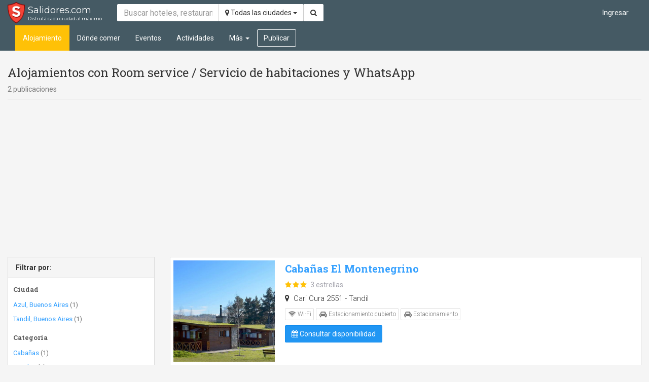

--- FILE ---
content_type: text/html; charset=utf-8
request_url: https://salidores.com/alojamiento?s=room-service&s=whatsapp&page=
body_size: 4875
content:
<!DOCTYPE html><html lang="es"><head><!-- Stylesheets--><link rel="stylesheet" href="https://salidores.com/assets/app.css"><meta charset="UTF-8"/><meta http-equiv="X-UA-Compatible" content="IE=edge"/><meta name="viewport" content="width=device-width, initial-scale=1"/><!-- Open graph--><meta property="og:site_name" content="Salidores.com"/><meta property="fb:app_id" content="125583207524256"/><link rel="icon" href="https://salidores.com/assets/images/favicon.ico?v=2"/><!-- RSS feed--><link rel="alternate" type="application/rss+xml" title="Últimas noticias - Salidores.com" href="https://salidores.com/feed"/><title>Alojamientos con Room service / Servicio de habitaciones y WhatsApp - Salidores.com</title><!--[if lt IE 9]><script src="https://oss.maxcdn.com/html5shiv/3.7.2/html5shiv.min.js"></script><![endif]-->
<!--[if lt IE 9]><script src="https://oss.maxcdn.com/respond/1.4.2/respond.min.js"></script><![endif]--><meta property="og:title" content="Alojamientos con Room service / Servicio de habitaciones y WhatsApp"/><!-- Canonical url--><link rel="canonical" href="https://salidores.com/alojamiento?s=room-service&amp;s=whatsapp&amp;page="/><meta property="og:url" content="https://salidores.com/alojamiento?s=room-service&amp;s=whatsapp&amp;page="/></head><body ng-app="turismoenazul"><!-- Main navbar--><!-- Navbar--><nav class="navbar navbar-default navbar-transparent mode-default" id="main-navbar"><div class="container-fluid"><!-- Logo--><div class="navbar-header"><button class="navbar-toggle collapsed btn-navbar" type="button" data-toggle="collapse" data-target="#navbar-collapse" aria-expanded="false"><span class="sr-only">Toggle navigation</span><i class="fa fa-bars"></i></button><a class="navbar-brand clearfix with-tagline" href="/"> <span class="title">Salidores.com</span><span class="tag-line">Disfrutá cada ciudad al máximo</span></a></div><div class="collapse navbar-collapse" id="navbar-collapse"><form class="navbar-form navbar-left text-search-form" role="search" action="/buscar" method="get"><div class="form-group"><div class="input-group"><input class="form-control" type="text" name="q" value="" placeholder="Buscar hoteles, restaurantes y actividades..." required="required"/><input type="hidden" name="pageSize" value="20"/><span class="input-group-btn"><button class="btn btn-default dropdown-toggle city-select" type="button" data-toggle="dropdown" aria-haspopup="true" aria-expanded="false"><i class="fa fa-map-marker"></i> Todas las ciudades <span class="caret"></span></button><ul class="dropdown-menu dropdown-menu-right"><li><a href="/alojamiento">Todas las ciudades</a></li><li><a href="/azul/alojamiento">Azul, Buenos Aires</a></li><li><a href="/tandil/alojamiento">Tandil, Buenos Aires</a></li><li><a href="/tapalque/alojamiento">Tapalqué, Buenos Aires</a></li><li><a href="/olavarria/alojamiento">Olavarría, Buenos Aires</a></li><li><a href="/carhue/alojamiento">Carhué, Buenos Aires</a></li></ul><button class="btn btn-default" type="submit" title="Buscar en el sitio"><i class="fa fa-search"></i></button></span></div></div></form><user-nav></user-nav><ul class="main-nav nav navbar-nav"><li class="section-accommodation active"><a href="/alojamiento">Alojamiento</a></li><li class="section-restaurant"><a href="/donde-comer">Dónde comer</a></li><li class="section-event"><a href="/eventos">Eventos</a></li><li class="section-activity"><a href="/actividades">Actividades</a></li><li class="section-more dropdown"><a class="dropdown-toggle" href="javascript:;" data-toggle="dropdown" role="button" aria-haspopup="true" aria-expanded="false">Más <span class="caret"></span></a><ul class="dropdown-menu"><li class="section-business"><a href="/negocios">Negocios</a></li><li class="undefined"><a href="/noticias">Noticias</a></li><li class="undefined"><a href="/lugares">Lugares</a></li><li class="undefined"><a href="/informacion">Información</a></li></ul></li><li class=" section-publish"><div class="navbar-btn"><a class="btn btn-default" href="/publicar" title="Publicar en este sitio">Publicar</a></div></li></ul></div></div></nav><div class="modal fade" id="switch-city" tabindex="-1" role="dialog"><div class="modal-dialog"><div class="modal-content"><div class="modal-header"><button class="close" type="button" data-dismiss="modal" aria-label="Close"><span aria-hidden="true">&times;</span></button><h4 class="modal-title">Elegir ubicación</h4></div><div class="modal-body"><ul class="nav nav-pills nav-stacked"><li class="active"><a href="/">Todas las ciudades</a></li><li><a href="/azul">Azul, Buenos Aires</a></li><li><a href="/tandil">Tandil, Buenos Aires</a></li><li><a href="/tapalque">Tapalqué, Buenos Aires</a></li><li><a href="/olavarria">Olavarría, Buenos Aires</a></li><li><a href="/carhue">Carhué, Buenos Aires</a></li></ul></div></div></div></div><div class="container-fluid article-category"><div class="articles-search-header"><h3>Alojamientos con Room service / Servicio de habitaciones y WhatsApp </h3><p class="text-muted">2 publicaciones</p></div><div class="row"><div class="col-sm-3"><p class="visible-xs"><button class="btn btn-default btn-block" type="button" data-toggle="collapse" data-target="#articles-filter" aria-expanded="true" aria-controls="articles-filter"> <i class="fa fa-filter"></i> Mostrar filtros</button></p><div class="panel panel-default articles-filter collapse" id="articles-filter"><div class="panel-heading">Filtrar por:</div><h4>Ciudad</h4><ul class="nav nav-stacked" view-more="9"><li><a href="https://salidores.com/azul/alojamiento?s=room-service&amp;s=whatsapp" title="Azul, Buenos Aires"><span class="filter-label">Azul, Buenos Aires</span><span class="filter-count"> (1)</span></a></li><li><a href="https://salidores.com/tandil/alojamiento?s=room-service&amp;s=whatsapp" title="Tandil, Buenos Aires"><span class="filter-label">Tandil, Buenos Aires</span><span class="filter-count"> (1)</span></a></li><li class="view-more" style="display:none"><a href="javascript:;">Más opciones <i class="fa fa-caret-down"></i></a></li><li class="view-less" style="display:none"><a href="javascript:;">Menos opciones <i class="fa fa-caret-up"></i></a></li></ul><h4>Categoría</h4><ul class="nav nav-stacked" view-more="9"><li><a href="https://salidores.com/cabins?s=room-service&amp;s=whatsapp" title="Cabañas"><span class="filter-label">Cabañas</span><span class="filter-count"> (1)</span></a></li><li><a href="https://salidores.com/hotels?s=room-service&amp;s=whatsapp" title="Hoteles"><span class="filter-label">Hoteles</span><span class="filter-count"> (1)</span></a></li><li class="view-more" style="display:none"><a href="javascript:;">Más opciones <i class="fa fa-caret-down"></i></a></li><li class="view-less" style="display:none"><a href="javascript:;">Menos opciones <i class="fa fa-caret-up"></i></a></li></ul><h4>Estrellas</h4><ul class="nav nav-stacked"><li><a href="https://salidores.com/alojamiento?s=room-service&amp;s=whatsapp&amp;stars=3" title="Mostrar con 3 estrellas"><span class="filter-label">3 estrellas</span><span class="filter-count"> (1)</span></a></li><li><a href="https://salidores.com/alojamiento?s=room-service&amp;s=whatsapp&amp;stars=2" title="Mostrar con 2 estrellas"><span class="filter-label">2 estrellas</span><span class="filter-count"> (1)</span></a></li></ul><h4>Servicios<a class="clear-filter" href="https://salidores.com/alojamiento"><i class="fa fa-trash"></i> Quitar filtro</a></h4><ul class="nav nav-stacked" view-more="9"><li><a href="https://salidores.com/alojamiento?s=room-service&amp;s=whatsapp&amp;s=garage&amp;page=" title="Mostrar con Estacionamiento cubierto"><span class="filter-label">Estacionamiento cubierto</span><span class="filter-count"> (2)</span></a></li><li><a href="https://salidores.com/alojamiento?s=room-service&amp;s=whatsapp&amp;s=bedclothes&amp;page=" title="Mostrar con Blanquería"><span class="filter-label">Blanquería</span><span class="filter-count"> (2)</span></a></li><li class="active"><a href="https://salidores.com/alojamiento?s=whatsapp&amp;page=" title="Mostrar con Room service / Servicio de habitaciones"><span class="filter-label">Room service / Servicio de habitaciones</span><span class="filter-count"> (2)</span></a></li><li><a href="https://salidores.com/alojamiento?s=room-service&amp;s=whatsapp&amp;s=credit-card&amp;page=" title="Mostrar con Tarjeta de crédito"><span class="filter-label">Tarjeta de crédito</span><span class="filter-count"> (2)</span></a></li><li><a href="https://salidores.com/alojamiento?s=room-service&amp;s=whatsapp&amp;s=24hs-reception&amp;page=" title="Mostrar con Recepción 24 horas"><span class="filter-label">Recepción 24 horas</span><span class="filter-count"> (2)</span></a></li><li><a href="https://salidores.com/alojamiento?s=room-service&amp;s=whatsapp&amp;s=ac&amp;page=" title="Mostrar con Aire acondicionado"><span class="filter-label">Aire acondicionado</span><span class="filter-count"> (2)</span></a></li><li class="active"><a href="https://salidores.com/alojamiento?s=room-service&amp;page=" title="Mostrar con WhatsApp"><span class="filter-label">WhatsApp</span><span class="filter-count"> (2)</span></a></li><li><a href="https://salidores.com/alojamiento?s=room-service&amp;s=whatsapp&amp;s=parking&amp;page=" title="Mostrar con Estacionamiento"><span class="filter-label">Estacionamiento</span><span class="filter-count"> (2)</span></a></li><li><a href="https://salidores.com/alojamiento?s=room-service&amp;s=whatsapp&amp;s=breakfast&amp;page=" title="Mostrar con Desayuno incluido"><span class="filter-label">Desayuno incluido</span><span class="filter-count"> (2)</span></a></li><li><a href="https://salidores.com/alojamiento?s=room-service&amp;s=whatsapp&amp;s=tv&amp;page=" title="Mostrar con TV"><span class="filter-label">TV</span><span class="filter-count"> (2)</span></a></li><li><a href="https://salidores.com/alojamiento?s=room-service&amp;s=whatsapp&amp;s=reservations&amp;page=" title="Mostrar con Reservas"><span class="filter-label">Reservas</span><span class="filter-count"> (2)</span></a></li><li><a href="https://salidores.com/alojamiento?s=room-service&amp;s=whatsapp&amp;s=private-bathroom&amp;page=" title="Mostrar con Baño privado"><span class="filter-label">Baño privado</span><span class="filter-count"> (2)</span></a></li><li><a href="https://salidores.com/alojamiento?s=room-service&amp;s=whatsapp&amp;s=heating&amp;page=" title="Mostrar con Calefacción"><span class="filter-label">Calefacción</span><span class="filter-count"> (2)</span></a></li><li><a href="https://salidores.com/alojamiento?s=room-service&amp;s=whatsapp&amp;s=wifi&amp;page=" title="Mostrar con Wi-Fi"><span class="filter-label">Wi-Fi</span><span class="filter-count"> (2)</span></a></li><li><a href="https://salidores.com/alojamiento?s=room-service&amp;s=whatsapp&amp;s=luggage-rack&amp;page=" title="Mostrar con Guardaequipaje"><span class="filter-label">Guardaequipaje</span><span class="filter-count"> (1)</span></a></li><li><a href="https://salidores.com/alojamiento?s=room-service&amp;s=whatsapp&amp;s=yard&amp;page=" title="Mostrar con Patio"><span class="filter-label">Patio</span><span class="filter-count"> (1)</span></a></li><li><a href="https://salidores.com/alojamiento?s=room-service&amp;s=whatsapp&amp;s=grill&amp;page=" title="Mostrar con Parrilla"><span class="filter-label">Parrilla</span><span class="filter-count"> (1)</span></a></li><li><a href="https://salidores.com/alojamiento?s=room-service&amp;s=whatsapp&amp;s=family-rooms&amp;page=" title="Mostrar con Habitaciones familiares"><span class="filter-label">Habitaciones familiares</span><span class="filter-count"> (1)</span></a></li><li><a href="https://salidores.com/alojamiento?s=room-service&amp;s=whatsapp&amp;s=kitchen&amp;page=" title="Mostrar con Cocina"><span class="filter-label">Cocina</span><span class="filter-count"> (1)</span></a></li><li><a href="https://salidores.com/alojamiento?s=room-service&amp;s=whatsapp&amp;s=security&amp;page=" title="Mostrar con Seguridad"><span class="filter-label">Seguridad</span><span class="filter-count"> (1)</span></a></li><li><a href="https://salidores.com/alojamiento?s=room-service&amp;s=whatsapp&amp;s=touristic-info&amp;page=" title="Mostrar con Información turística"><span class="filter-label">Información turística</span><span class="filter-count"> (1)</span></a></li><li><a href="https://salidores.com/alojamiento?s=room-service&amp;s=whatsapp&amp;s=pets-allowed&amp;page=" title="Mostrar con Se aceptan mascotas"><span class="filter-label">Se aceptan mascotas</span><span class="filter-count"> (1)</span></a></li><li><a href="https://salidores.com/alojamiento?s=room-service&amp;s=whatsapp&amp;s=phone&amp;page=" title="Mostrar con Teléfono"><span class="filter-label">Teléfono</span><span class="filter-count"> (1)</span></a></li><li><a href="https://salidores.com/alojamiento?s=room-service&amp;s=whatsapp&amp;s=non-smoking-rooms&amp;page=" title="Mostrar con Habitaciones para no fumadores"><span class="filter-label">Habitaciones para no fumadores</span><span class="filter-count"> (1)</span></a></li><li><a href="https://salidores.com/alojamiento?s=room-service&amp;s=whatsapp&amp;s=outdoor-swimming-pool&amp;page=" title="Mostrar con Pileta al aire libre"><span class="filter-label">Pileta al aire libre</span><span class="filter-count"> (1)</span></a></li><li class="view-more" style="display:none"><a href="javascript:;">Más opciones <i class="fa fa-caret-down"></i></a></li><li class="view-less" style="display:none"><a href="javascript:;">Menos opciones <i class="fa fa-caret-up"></i></a></li></ul></div><p class="hidden-xs text-center"><a class="btn btn-primary" href="/publicar" role="button"><i class="fa fa-map-marker"></i> Publicá tu negocio</a></p><div class="hidden-xs">       <hr><script async src="//pagead2.googlesyndication.com/pagead/js/adsbygoogle.js"></script>
<ins class="adsbygoogle"
     style="display:block"
     data-ad-client="ca-pub-8386415840601822"
     data-ad-slot="9192675354"
     data-ad-format="auto"></ins>
<script>
(adsbygoogle = window.adsbygoogle || []).push({
      google_ad_client: "ca-pub-8386415840601822",
      enable_page_level_ads: true
 });
</script></div></div><div class="col-sm-9"><div class="article-list"><ul class="list-unstyled"><li><div class="article-card"><div class="media"><div class="media-left"><a href="/tandil/cabanas-el-montenegrino"><img class="media-object" src="https://img.salidores.com/qj4YJGcace8YcyEfj_Md4rZ-9kBzVzhisgLPYmxQ1ag/rs:fill:250:250:1/g:ce/q:90/aHR0cHM6Ly9zYWxpZG9yZXMuc2ZvMi5jZG4uZGlnaXRhbG9jZWFuc3BhY2VzLmNvbS9wb3N0cy81NzM4ZjUzYmQ3ZmEyMTUyNjI1MjY3MTMvaW1hZ2VzLzZmMTBhMzllOWMxMDdhYTFhYTEyZjY3MDg5NjljYTkzLmpwZw.jpg" alt="Cabañas El Montenegrino"></a></div><div class="media-body"><h4 class="media-heading"><a ng-href="/tandil/cabanas-el-montenegrino">Cabañas El Montenegrino</a></h4><div class="article-icons"><star-rating rating="3"></star-rating></div><div class="contact-details"><div class="entry" title="Dirección"><i class="entry-icon fa fa-map-marker"></i> Cari Cura 2551  - Tandil</div></div><ul class="service-icons list-unstyled"><li class="service-icon" title="Wi-Fi"><i class="icon fa fa-wifi"></i><span class="name"> Wi-Fi</span></li><li class="service-icon" title="Estacionamiento cubierto"><i class="icon fa fa-car"></i><span class="name"> Estacionamiento cubierto</span></li><li class="service-icon" title="Estacionamiento"><i class="icon fa fa-car"></i><span class="name"> Estacionamiento</span></li></ul><!-- Actions--><div class="article-actions"><a class="btn btn-primary btn-md" ui-sref="availability_check({ articleId: &quot;5738f53bd7fa215262526713&quot;})"><i class="fa fa-calendar"></i> Consultar disponibilidad</a></div></div></div></div></li><li><div class="article-card"><div class="media"><div class="media-left"><a href="/azul/paseo-bolivar-hotel"><img class="media-object" src="https://img.salidores.com/15Z8yl_8thAD2dkbFE-pKoyyI6W9lA_23WlGT6npWTY/rs:fill:250:250:1/g:ce/q:90/aHR0cHM6Ly9zYWxpZG9yZXMuc2ZvMi5jZG4uZGlnaXRhbG9jZWFuc3BhY2VzLmNvbS9wb3N0cy82M2IzOTBiMmRhODA1OTAwMTMwN2IwOTIvaW1hZ2VzL2IzYzFhYjlmLWEwNmUtNDBiNC05MjRjLWY2ZWY5NWZiOWE2Ni5qcGc.jpg" alt="Paseo Bolívar Hotel"></a></div><div class="media-body"><h4 class="media-heading"><a ng-href="/azul/paseo-bolivar-hotel">Paseo Bolívar Hotel</a></h4><div class="article-icons"><star-rating rating="2"></star-rating></div><div class="contact-details"><div class="entry" title="Dirección"><i class="entry-icon fa fa-map-marker"></i> Bolívar 543  - Azul</div></div><ul class="service-icons list-unstyled"><li class="service-icon" title="Wi-Fi"><i class="icon fa fa-wifi"></i><span class="name"> Wi-Fi</span></li><li class="service-icon" title="WhatsApp"><i class="icon fa fa-whatsapp"></i><span class="name"> WhatsApp</span></li><li class="service-icon" title="Estacionamiento"><i class="icon fa fa-car"></i><span class="name"> Estacionamiento</span></li></ul><!-- Actions--><div class="article-actions"><a class="btn btn-primary btn-md" ui-sref="availability_check({ articleId: &quot;63b390b2da8059001307b092&quot;})"><i class="fa fa-calendar"></i> Consultar disponibilidad</a></div></div></div></div></li></ul></div></div></div></div><footer id="footer-bar"><div class="container-fluid"><div class="row"><div class="col-sm-9"><ul class="nav nav-pills"><li class=" active"><a href="/alojamiento">Alojamiento</a></li><li><a href="/donde-comer">Dónde comer</a></li><li><a href="/actividades">Actividades</a></li><li><a href="/eventos">Eventos</a></li><li><a href="/negocios">Negocios</a></li><li><a href="/lugares">Lugares</a></li><li><a href="/informacion">Información</a></li><li><a href="/publicar?type=event" title="Publicar un evento">Publicar un evento</a></li><li><a href="/publicar?type=business" title="Publicar un negocio">Publicar un negocio</a></li></ul></div><div class="col-sm-3"><div class="social-icons text-right"><a href="https://www.facebook.com/salidoresweb" target="_blank" title="Salidores.com en Facebook"><i class="fa fa-facebook-official"></i></a><a href="https://www.youtube.com/channel/UCKJlw_psif0UvDOO_TEg3kw" target="_blank" title="Salidores.com en Youtube"><i class="fa fa-youtube-play"></i></a><a href="https://twitter.com/salidores" target="_blank" title="Salidores.com en Twitter"><i class="fa fa-twitter"></i></a><a href="https://www.instagram.com/salidores" target="_blank" title="Salidores.com en Instagram"><i class="fa fa-instagram"></i></a><a ui-sref="contact_message" title="Evianos tu mensaje"><i class="fa fa-envelope-o"></i></a></div></div></div><div class="copyright">Salidores.com - ® 2016 - Hecho en Azul, Argentina - <a href="https://salidores.com/privacidad">Política de Privacidad</a></div></div></footer><script type="text/javascript">window.city = { 'id': 'azul', 'homeUrl': '/azul', 'name': 'Azul', 'location': {"lat":-36.77698,"lng":-59.85854} };window.facebookClientId = '349468578540001';window.isAdmin = false;</script><!-- Set ckeditor base path--><script type="text/javascript">window.CKEDITOR_BASEPATH = window.CKEDITOR_BASEPATH = '/ckeditor/';
</script><!-- JS--><script src="https://salidores.com/assets/vendor.bundle.js"></script><script src="https://salidores.com/assets/app.bundle.js"></script><script>
  window.fbAsyncInit = function() {
    FB.init({
      appId            : '349468578540001',
      autoLogAppEvents : true,
      xfbml            : true,
      version          : 'v2.9'
    });
    FB.AppEvents.logPageView();
  };

  (function(d, s, id){
     var js, fjs = d.getElementsByTagName(s)[0];
     if (d.getElementById(id)) {return;}
     js = d.createElement(s); js.id = id;
     js.src = "//connect.facebook.net/es_LA/sdk.js";
     fjs.parentNode.insertBefore(js, fjs);
   }(document, 'script', 'facebook-jssdk'));
</script><!-- Google tag (gtag.js) --><script async src="https://www.googletagmanager.com/gtag/js?id=G-3ETRLE7MW2"></script><script>window.dataLayer = window.dataLayer || [];
function gtag(){dataLayer.push(arguments);}
gtag('js', new Date());

gtag('config', 'G-3ETRLE7MW2');
gtag('config', 'UA-2558687-5'); // Send data to legacy Universal GA account until it's deprecated

const userId = "anonymous"

gtag('config', 'GA_MEASUREMENT_ID', {
  'user_id': `${userId}`
});</script><script defer src="https://static.cloudflareinsights.com/beacon.min.js/vcd15cbe7772f49c399c6a5babf22c1241717689176015" integrity="sha512-ZpsOmlRQV6y907TI0dKBHq9Md29nnaEIPlkf84rnaERnq6zvWvPUqr2ft8M1aS28oN72PdrCzSjY4U6VaAw1EQ==" data-cf-beacon='{"version":"2024.11.0","token":"55b20e6e688e4b598592adb10bfedaa2","r":1,"server_timing":{"name":{"cfCacheStatus":true,"cfEdge":true,"cfExtPri":true,"cfL4":true,"cfOrigin":true,"cfSpeedBrain":true},"location_startswith":null}}' crossorigin="anonymous"></script>
</body></html>

--- FILE ---
content_type: text/html; charset=utf-8
request_url: https://www.google.com/recaptcha/api2/aframe
body_size: 266
content:
<!DOCTYPE HTML><html><head><meta http-equiv="content-type" content="text/html; charset=UTF-8"></head><body><script nonce="nKNiri0pKjx5_l43kuOu4A">/** Anti-fraud and anti-abuse applications only. See google.com/recaptcha */ try{var clients={'sodar':'https://pagead2.googlesyndication.com/pagead/sodar?'};window.addEventListener("message",function(a){try{if(a.source===window.parent){var b=JSON.parse(a.data);var c=clients[b['id']];if(c){var d=document.createElement('img');d.src=c+b['params']+'&rc='+(localStorage.getItem("rc::a")?sessionStorage.getItem("rc::b"):"");window.document.body.appendChild(d);sessionStorage.setItem("rc::e",parseInt(sessionStorage.getItem("rc::e")||0)+1);localStorage.setItem("rc::h",'1768971820094');}}}catch(b){}});window.parent.postMessage("_grecaptcha_ready", "*");}catch(b){}</script></body></html>